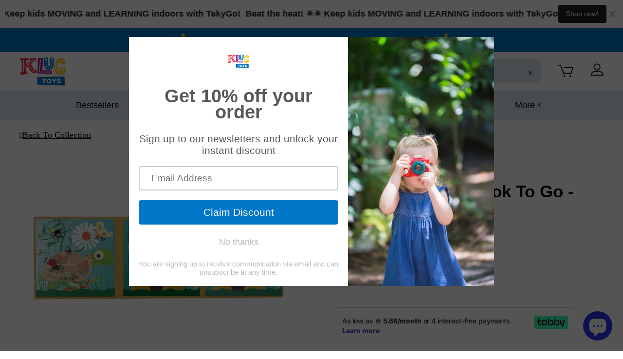

--- FILE ---
content_type: text/css
request_url: https://klugtoys.com/cdn/shop/t/21/assets/custom.css?v=160363402990474579861677757437
body_size: 7147
content:
#your-shopping-cart .main-content{max-width:1260px;margin:0 auto;padding:0 15px}@media screen and (min-width: 481px){#your-shopping-cart .main-content{padding:0 30px}}.product-tab-description ul{list-style:disc outside;margin-left:20px}.kt-button{display:inline-block;height:50px;font-size:18px;font-weight:500;font-family:ubuntu;color:#fff;background-color:#a8198d;padding:11px 45px;border-radius:6px;line-height:28px;transition:all linear .3s}.kt-button:hover{color:#fff;background-color:var(--color-primary);border-radius:20px!important;box-shadow:0 0 20px #0003}span.sec{color:var(--color-2)}img{max-width:100%}::placeholder{color:#0000007f!important}@media screen and (max-width: 768px){body,input,textarea,button,select{font-size:14px;line-height:24px}p{margin-bottom:10px}h1,.h1{font-size:30px;line-height:40px;margin-bottom:10px}h2,.h2{font-size:25px;line-height:35px;margin-bottom:10px}h6,.h6{font-size:18px;line-height:28px}.kt-button{font-size:16px;line-height:27px}}.klug-announcement-bar{background-color:var(--color-primary);color:var(--color-1);padding:10px 0}.klug-announcement-bar .wrapper{display:flex;justify-content:center;align-items:center;gap:20px;text-align:center}.klug-announcement-bar img{max-height:30px}.klug-announcement-bar-img-rev{transform:rotateY(180deg)}.cart-toggle{position:relative}.klug-announcement-bar .social-icons li a{color:#fff}.klug-announcement-bar .social-icons{position:absolute;top:13px;right:30px}.klug-cart-container{display:inline-block;vertical-align:middle;max-height:26px;margin-left:30px}.site-nav a{z-index:1;position:relative;text-transform:capitalize}.supports-fontface .icon:before{transition:all linear .3s}.site-nav a:hover .icon:before{display:inline-block;transform:rotateX(180deg)}.site-nav a:hover,.site-nav a:hover .icon-arrow-down{color:var(--color-1)}.site-nav a:before{border-radius:6px;content:"";display:block;position:absolute;width:calc(100% - 10px);height:calc(100% - 20px);left:0;top:0;margin:10px 5px;background:var(--color-primary);z-index:-1;opacity:0;transition:all linear .3s}.site-nav a:hover:before{opacity:1}.site-nav--dropdown{border-top:5px solid var(--color-primary);box-shadow:0 0 20px #0000001a;border-radius:0 0 6px 6px;padding-top:15px;padding-bottom:15px}.site-nav--dropdown a{color:#000;text-transform:none;padding:5px 20px!important;text-align:left;font-size:16px;text-transform:capitalize}.site-nav--dropdown a:hover{color:var(--color-primary)}.site-nav--dropdown a:before{content:unset}.site-nav--dropdown-grandchild{position:unset!important;padding:0 15px;box-shadow:none!important;height:0px;transition:all linear .2s}.site-nav--has-dropdown-grandchild:hover .site-nav--dropdown-grandchild,.site-nav--has-dropdown-grandchild.nav-hover .site-nav--dropdown-grandchild{height:auto}.site-nav--dropdown-grandchild a{font-size:14px}.site-nav--dropdown a:hover .icon-arrow-down{color:var(--color-primary)}.site-nav button{font-weight:500;font-family:Ubuntu,sans-serif;text-transform:capitalize}.site-header{padding:0!important}.header-section{top:0;background:#fff;z-index:11}.klug-announcement-bar .wrapper:after{content:unset!important}.search-bar input[type=search]{height:50px;border:0 none;background-color:#dde9f1}.mobile-nav,.mobile-nav li{text-transform:capitalize}.mobile-nav--dropdown>li,.mobile-nav--dropdown-grandchild>li{border:0px}.mobile-nav{font-size:16px;font-weight:500}.mobile-nav a{padding:10px 15px}.mobile-nav--button{padding:12px;17px}.mobile-nav--dropdown a.mobile-nav--link{padding-left:30px}.mobile-nav--dropdown-grandchild a{padding-left:45px!important}.site-header.site-header--hidden{display:unset!important}.close-btn-header{text-align:right;padding-right:15px;padding-bottom:15px;display:none}.close-btn-header button{font-size:18px;font-weight:500}@media screen and (min-width: 769px){.header-sticky .nav-bar{position:fixed;top:0;bottom:unset;z-index:11}}@media screen and (max-width: 1050px){.site-nav a,.site-nav button{padding:15px}}@media screen and (max-width: 880px){.site-nav a,.site-nav button{padding:15px 10px}}@media screen and (max-width: 768px){.close-btn-header{display:block}.header-sticky header>.wrapper{position:fixed;top:0;z-index:11;background-color:#fff}.nav-bar{background-color:#fff}.site-header .grid--full{display:table;table-layout:fixed;width:100%}.site-header .large--one-third{width:33.33%;float:none;display:table-cell;vertical-align:middle}.site-header .large--two-third{width:66.66%;float:none;display:table-cell;vertical-align:middle}.header-logo .lazyload__image-wrapper{margin:0;max-width:65px!important}.site-header svg{height:18px}.cart-count{font-size:10px;min-width:16px;height:16px;line-height:16px}.klug-cart-container,.site-header--meta-links{margin-left:20px}.mobileNavBar-link{display:unset}}@media screen and (max-width: 768px){.klug-announcement-bar .social-icons{display:none}}.site-footer{border-top:5px solid var(--color-primary)}.footer-logo{margin-bottom:20px;max-height:50px}.site-footer h7,.site-footer .h7{font-size:20px;line-height:30px;margin-bottom:20px}.site-footer li{margin-bottom:15px}.site-footer li a{text-transform:capitalize}.footer-newsletter{padding:13px 20px;background:#fff;border-radius:6px;font-size:14px}.site-footer .input-group-btn{padding-left:5px}.site-footer .btn-secondary{background-color:var(--color-2);color:var(--color-1);padding:13px 25px;transition:all linear .3s;font-weight:500;text-transform:capitalize;border-radius:6px!important}.site-footer .btn-secondary:hover{background-color:var(--color-primary);border-radius:20px!important;box-shadow:0 0 20px #0003}.site-footer a:hover{color:var(--color-primary)}.footer-bottom{background-color:var(--color-primary);color:var(--color-1);padding:11px 0;text-align:center}.footer-bottom a{color:var(--color-1);font-weight:500;font-family:Ubuntu,sans-serif}@media screen and (max-width: 768px){.site-footer .two-twelfths{width:28%;margin-bottom:30px}.site-footer .one-third:first-child{width:100%;margin-bottom:30px}.site-footer .one-third:last-child{width:44%;margin-bottom:30px}.site-footer h7,.site-footer .h7{font-size:18px;line-height:28px;margin-bottom:15px}.site-footer li{margin-bottom:10px}}@media screen and (max-width: 480px){.site-footer .two-twelfths,.site-footer .one-third:last-child,.site-footer .one-third:first-child{width:100%}}.hbs-container{margin-top:5px}.hbs-slide{position:relative;cursor:grab}.hbs-slide img{width:100%}.hbs-container .slick-prev{left:15px}.hbs-container .slick-next{right:15px}.hbs-slide .wrapper{position:absolute;width:100%;top:50%;left:50%;transform:translate(-50%,-50%)}.hbs-slide h2{font-size:50px;line-height:60px}.hbs-slide.white h2,.hbs-slide.white p{color:#fff}.hmb-container{background-color:#dde9f1;background-repeat:no-repeat;background-position:top center;padding-top:120px;padding-bottom:0;margin-top:5px}.hmb-inner,.hc-inner{display:flex;align-items:center;flex-wrap:wrap;margin-bottom:40px;gap:40px}.hc-inner{margin-bottom:0}.hmb-image,.hc-image{width:calc(50% - 20px);text-align:center}.hmb-image img,.hc-image img{max-width:100%}.hmb-content,.hc-content{width:calc(50% - 20px)}.hmb-bt-image{width:100%;margin-bottom:-10px;max-height:160px}.hmb-content p{max-width:370px}.hmb-content h1{color:#000}.hmb-content h1 span{color:var(--color-primary)}.hc-container{padding-top:90px;padding-bottom:90px;background-color:#eedfeb}.hc-content-inner{background-color:#fff;margin-top:30px;padding:30px;border-radius:8px;max-width:fit-content}.hc-content-inner h6{margin-bottom:20px}.hc-inner-box{display:flex;align-items:flex-start;gap:10px}.hc-image h2{display:none}.ws-container{margin-top:90px;margin-bottom:90px}.ws-container h2{text-align:center}.ws-inner{display:flex;justify-content:center;margin-top:30px;padding:30px;background:#dde9f1;border-radius:8px;gap:30px}.ws-inner-box{width:calc((100% - 90px)/4);transition:all linear .3s;padding:25px;border-radius:8px;position:relative;overflow:hidden;z-index:1}.ws-inner-box a{display:inline-block}.ws-inner-box:after{z-index:-1}.ws-inner-box:hover{background-color:var(--color-primary)}.ws-inner-box:hover h6{color:var(--color-1)}.ws-inner-box h6{margin-bottom:0;font-weight:500;margin-top:15px;transition:all linear .3s;color:#000}.ws-inner-box img{max-height:120px}.ws-inner .ws-inner-box:nth-child(1):after{content:url(/cdn/shop/files/Frame1.png?v=1664795846);display:block;position:absolute;top:0;left:-100%;transition:all linear .3s}.ws-inner .ws-inner-box:nth-child(1):hover:after{left:0}.ws-inner .ws-inner-box:nth-child(2):after{content:url(/cdn/shop/files/Frame3.png?v=1664795846);display:block;position:absolute;top:-100%;left:0;transition:all linear .3s}.ws-inner .ws-inner-box:nth-child(2):hover:after{top:0}.ws-inner .ws-inner-box:nth-child(3):after{content:url(/cdn/shop/files/Frame2.png?v=1664795846);display:block;position:absolute;top:-100%;right:-100%;transition:all linear .3s}.ws-inner .ws-inner-box:nth-child(3):hover:after{top:0;right:0}.ws-inner .ws-inner-box:nth-child(4):after{content:url(/cdn/shop/files/Frame4.png?v=1664795846);display:block;position:absolute;top:-100%;right:0;transition:all linear .3s}.ws-inner .ws-inner-box:nth-child(4):hover:after{top:0}@media screen and (max-width: 1300px){.hbs-slide .wrapper{padding:0 55px}}@media screen and (max-width: 820px){.ws-inner{padding:0;flex-wrap:wrap;background:#fff;gap:10px}.ws-inner-box{width:calc(50% - 10px);background-color:#dde9f1}.ws-inner .ws-inner-box:nth-child(1):after,.ws-inner .ws-inner-box:nth-child(2):after{top:0;left:0;filter:invert(76%) sepia(5%) saturate(3841%) hue-rotate(175deg) brightness(91%) contrast(90%);transform:scale(.7);transform-origin:top left}.ws-inner .ws-inner-box:nth-child(4):after,.ws-inner .ws-inner-box:nth-child(3):after{right:0;top:0;filter:invert(76%) sepia(5%) saturate(3841%) hue-rotate(175deg) brightness(91%) contrast(90%);transform:scale(.7);transform-origin:top right}}@media screen and (max-width: 768px){.hbs-slide h2{font-size:25px;line-height:35px}}@media screen and (max-width: 767px){.hmb-image,.hmb-content{width:100%;text-align:center}.hc-image,.hc-content{width:100%}.hmb-inner,.hc-inner{gap:20px}.hmb-content p{margin-left:auto;margin-right:auto}.hmb-container{padding-top:60px}.hmb-inner{margin-bottom:20px}.hc-container{padding-top:40px;padding-bottom:40px}.hc-image h2{display:block}.hc-content h2{display:none}.hc-content-inner{padding:15px;margin-top:0}.hc-inner-box{margin-bottom:20px}.hc-content-inner a{display:block;text-align:center}.ws-container{margin-top:40px;margin-bottom:40px}.ws-inner-box{padding:15px}.ws-inner-box img{max-height:80px}}.sbc-container{padding:90px 0;background-color:#dde9f1}.sbc-container h2{text-align:center}.sbc-container h2 span{color:var(--color-primary)}.sbc-inner{margin-top:30px;display:flex;flex-wrap:wrap;gap:21px}.sbc-inner-box{padding:30px 20px;border-radius:8px;position:relative;overflow:hidden;z-index:1;background-size:cover;background-repeat:no-repeat}.sbc-inner-box .sbc-main-img{max-height:165px;transition:all linear .5s}.sbc-inner-box h6{color:#fff;margin-bottom:0;transition:all linear .5s;font-weight:500;margin-top:20px}.sbc-inner-box:hover .sbc-main-img{max-height:135px}.sbc-inner-box:hover h6{margin-top:0;font-size:20px}.sbc-inner-box:hover a{margin-top:15px}.sbc-inner-box:nth-child(1),.sbc-inner-box:nth-child(2),.sbc-inner-box:nth-child(5),.sbc-inner-box:nth-child(6){width:calc(28% - 14px)}.sbc-inner-box:nth-child(3),.sbc-inner-box:nth-child(4){width:calc(44% - 14px)}.sbc-inner-box:nth-child(1){background-color:var(--color-primary);background-image:url(/cdn/shop/files/sbc1.png?v=1664864058)}.sbc-inner-box:nth-child(2){background-color:#f22536;background-image:url(/cdn/shop/files/sbc2.png?v=1664864058)}.sbc-inner-box:nth-child(3){background-color:#a8198d;background-image:url(/cdn/shop/files/sbc3.png?v=1664864058)}.sbc-inner-box:nth-child(4){background-color:#fec70a;background-image:url(/cdn/shop/files/sbc4.png?v=1664864058)}.sbc-inner-box:nth-child(5){background-color:#f22536;background-image:url(/cdn/shop/files/sbc5.png?v=1664864058)}.sbc-inner-box:nth-child(6){background-color:var(--color-primary);background-image:url(/cdn/shop/files/sbc6.png?v=1664864058)}img.sbc-sec-image{position:absolute;z-index:-1;transition:all linear .5s}.sbc-inner-box:nth-child(1) .sbc-sec-image{bottom:20px;right:-90px}.sbc-inner-box:hover:nth-child(1) .sbc-sec-image{right:20px}.sbc-inner-box:nth-child(2) .sbc-sec-image{bottom:-100px;right:-100px}.sbc-inner-box:hover:nth-child(2) .sbc-sec-image{right:20px;bottom:20px}.sbc-inner-box:nth-child(3) .sbc-sec-image{bottom:20px;right:-220px}.sbc-inner-box:hover:nth-child(3) .sbc-sec-image{right:20px}.sbc-inner-box:nth-child(4) .sbc-sec-image{bottom:20px;right:-130px}.sbc-inner-box:hover:nth-child(4) .sbc-sec-image{right:20px}.sbc-inner-box:nth-child(5) .sbc-sec-image{top:-100px;left:20px;z-index:1}.sbc-inner-box:hover:nth-child(5) .sbc-sec-image{top:calc(100% - 200px)}.sbc-inner-box:nth-child(6) .sbc-sec-image{bottom:100%;right:100%}.sbc-inner-box:hover:nth-child(6) .sbc-sec-image{right:20px;bottom:20px}.sbc-inner-box a{color:#fff;font-size:18px;font-weight:500;font-family:Ubuntu;padding:11px 40px;height:50px;display:inline-block;border-radius:6px;border:1px solid #fff;line-height:24px;margin-top:30px;transition:all linear .3s;position:absolute}.sbc-inner-box a:hover{background-color:#000;border-radius:20px;border:1px solid #000}@media screen and (max-width: 1200px){.sbc-inner-box a{position:unset;margin-top:15px}.sbc-inner-box .sbc-main-img{max-height:135px}.sbc-inner-box h6{margin-top:0;font-size:20px}}@media screen and (max-width: 900px){.sbc-inner-box:nth-child(1),.sbc-inner-box:nth-child(2),.sbc-inner-box:nth-child(5),.sbc-inner-box:nth-child(6){width:calc(50% - 11px)}.sbc-inner-box:nth-child(3),.sbc-inner-box:nth-child(4){width:100%}.sbc-inner-box:nth-child(1) .sbc-sec-image{bottom:20px;right:20px}.sbc-inner-box:nth-child(2) .sbc-sec-image{bottom:20px;right:20px}.sbc-inner-box:nth-child(3) .sbc-sec-image{bottom:20px;right:20px;max-width:160px}.sbc-inner-box:nth-child(4) .sbc-sec-image{bottom:20px;right:20px}.sbc-inner-box:nth-child(5) .sbc-sec-image{top:calc(100% - 200px);left:20px;z-index:1}.sbc-inner-box:nth-child(6) .sbc-sec-image{right:20px;bottom:20px}}@media screen and (max-width: 767px){.sbc-inner-box:nth-child(1),.sbc-inner-box:nth-child(2),.sbc-inner-box:nth-child(5),.sbc-inner-box:nth-child(6){width:100%}.sbc-container{padding:40px 0}}.sba-container{margin:90px 0}.sba-container h2{margin-bottom:30px;text-align:center}.sba-container h2 span{color:#a8198d}.sba-navigation-container{max-width:620px;height:36px;margin:20px auto 30px;display:flex;justify-content:space-between;align-items:center;background-image:url(/cdn/shop/files/range_slider.png?v=1665732047);background-size:contain;background-repeat:no-repeat;padding:0 5px}.age-range-slider{padding:0;width:100%;-webkit-appearance:none;margin:0}.age-range-slider::-webkit-slider-thumb{-webkit-appearance:none;appearance:none;width:25px;height:25px;border-radius:50%;background:#fff;cursor:pointer;box-shadow:0 0 20px #0000001a}.age-range-slider::-moz-range-thumb{-webkit-appearance:none;appearance:none;width:25px;height:25px;border-radius:50%;background:#fff;cursor:pointer;box-shadow:0 0 20px #0000001a}.sba-main-img{opacity:0;width:0;margin:0 auto 30px}.sba-main-img.active{opacity:1;width:auto}.sba-inner{text-align:center}.sba-navigation-title{max-width:620px;margin:auto;display:flex;justify-content:space-between;height:36px}.sba-navigation-title li div.sba-nav-title{height:36px;padding:3px 20px;border-radius:6px;font-size:20px;line-height:30px;color:#fff;font-family:Ubuntu;font-weight:500;opacity:0;transition:all linear .3s;position:absolute;width:max-content;z-index:1}.sba-navigation-title li:nth-child(1) div.sba-nav-title{left:0;background-color:#fec70a}.sba-navigation-title li:nth-child(2) div.sba-nav-title{left:0;background-color:#a8198d}.sba-navigation-title li:nth-child(3) div.sba-nav-title{right:50%;transform:translate(50%);background-color:#f22536}.sba-navigation-title li:nth-child(4) div.sba-nav-title{right:50%;transform:translate(50%);background-color:#0074c9}.sba-navigation-title li:nth-child(5) div.sba-nav-title.sba-nav-title{right:0;background-color:#a8198d}.sba-navigation-title li:nth-child(6) div.sba-nav-title{right:0;background-color:#fec70a}.sba-navigation-title li{position:relative}.sba-navigation-title li.active div.sba-nav-title{opacity:1}.sba-navigation-title li div.sba-nav-title-before:after{display:block;content:"";width:0;height:0;border-left:6px solid transparent;border-right:6px solid transparent;border-top:26px solid #0000;position:absolute;bottom:-18px;z-index:0;opacity:0;transition:all linear .4s}.sba-navigation-title li.active div.sba-nav-title-before:after{opacity:1}.sba-nav-title-before{position:relative}.sba-navigation-title li:nth-child(1).active div.sba-nav-title-before:after{right:calc(100% - 4px)}.sba-navigation-title li:nth-child(2).active div.sba-nav-title-before:after{right:calc(100% + 2px)}.sba-navigation-title li:nth-child(3).active div.sba-nav-title-before:after{right:calc(50% - 8px)}.sba-navigation-title li:nth-child(4).active div.sba-nav-title-before:after{right:calc(50% - 2px)}.sba-navigation-title li:nth-child(5).active div.sba-nav-title-before:after{left:calc(100% + -0px)}.sba-navigation-title li:nth-child(6).active div.sba-nav-title-before:after{left:calc(100% - 6px)}.sba-navigation-title li:nth-child(1).active div.sba-nav-title-before:after,.sba-navigation-title li:nth-child(6).active div.sba-nav-title-before:after{border-top-color:#fec70a}.sba-navigation-title li:nth-child(2).active div.sba-nav-title-before.sba-nav-title-before:after,.sba-navigation-title li:nth-child(5).active div.sba-nav-title-before:after{border-top-color:#a8198d}.sba-navigation-title li:nth-child(3).active div.sba-nav-title-before:after{border-top-color:#f22536}.sba-navigation-title li:nth-child(4).active div.sba-nav-title-before:after{border-top-color:#0074c9}@media screen and (max-width: 767px){.sba-navigation-container{height:22px}.sba-container{margin:40px 0}}.hps-container{margin:90px 0}.hps-container h2{text-align:center;margin-bottom:40px}.hps-container h2 span{color:var(--color-primary)}ul.hps-navigation-title{display:flex;justify-content:center;align-items:center;flex-wrap:wrap;gap:20px;margin-bottom:40px}ul.hps-navigation-title li{font-size:25px;border-radius:6px;line-height:35px;font-weight:700;font-family:Ubuntu;color:var(--color-primary);padding:10px 50px;border:2px solid var(--color-primary);margin-bottom:0;transition:all linear .3s;cursor:pointer}ul.hps-navigation-title li.active,ul.hps-navigation-title li:hover{color:#fff;background-color:var(--color-primary)}.hps-product-container{display:none;flex-wrap:wrap;gap:15px;row-gap:50px}.hps-product-container.active{display:flex}.klug-product-card{width:calc((100% - 45px)/4);border-radius:8px;box-shadow:0 0 15px #00000014;background:#dde9f1;overflow:hidden;transition:all linear .3s}.klug-product-card-img{text-align:center;background-color:#fff;height:250px;display:flex;align-items:center;justify-content:center;overflow:hidden}.klug-product-card-img img{max-height:250px;transition:all linear .5s}.klug-product-card:hover .klug-product-card-img img{transform:scale(1.2)}.klud-product-content .jdgm-widget{margin-bottom:5px}.klug-product-card:hover .jdgm-widget .jdgm-prev-badge__text{color:#fff}.klud-product-content{padding:20px}.klud-product-content form{margin:0}.klud-product-content h7{font-size:20px;line-height:30px;margin-bottom:10px;min-height:54px;height:60px;overflow:hidden}.klud-product-content h7 a{color:#000!important}.product-item--price{margin-bottom:10px}.klug-product-price{display:flex;flex-direction:row-reverse;justify-content:flex-end;gap:10px;align-items:center}.product-item--price span{font-family:Ubuntu;color:#0074c9;font-weight:700;font-size:25px!important;line-height:35px;text-transform:uppercase}.product-item--price small{font-size:100%}.klug-sales-prices{font-size:18px!important;line-height:28px;opacity:.5;font-weight:500}.klug-product-card input[type=submit]:disabled{background-color:#000!important;color:#fff!important}.klug-product-card input[type=submit]{height:50px;border-radius:6px;background:#a8198d;width:100%;text-transform:capitalize;font-size:18px;font-weight:500;transition:all linear .3s}.klug-product-card input[type=submit]:hover{background:#000;border-radius:20px}.klug-product-card:hover{background-color:#0074c9}.klug-product-card:hover a,.klug-product-card:hover .klug-sales-prices,.klug-product-card:hover .product-item--price span,.klug-product-card:hover .klug-sales-prices s{color:#fff!important}.block_btn{color:#fff;background-color:#000}@media screen and (max-width: 900px){.hps-product-container{gap:10px}.klug-product-card{width:calc((100% - 10px)/2)}}@media screen and (max-width: 767px){.hps-container{margin:40px 0}ul.hps-navigation-title li{font-size:16px;line-height:26px;padding:10px 30px}.hps-container h2,ul.hps-navigation-title{margin-bottom:20px}.klud-product-content h7{font-size:14px;line-height:24px;min-height:40px;margin-bottom:5px;height:45px}.klug-sales-prices{font-size:12px!important;line-height:28px}.product-item--price span{font-size:14px!important;line-height:28px}.klud-product-content{padding:15px 10px}.klug-product-card-img{height:160px}.klug-product-card-img img{max-height:160px}.klug-product-card input[type=submit]{height:40px;font-size:16px}}#shopify-section-e180c48b-7b15-465a-b1d7-790e303113b3 .h2{margin-top:90px;text-align:center}#shopify-section-e180c48b-7b15-465a-b1d7-790e303113b3 .h2 span{color:var(--color-primary)}#insta-feed{margin-bottom:90px!important;padding:0 30px!important;max-width:1260px}#insta-feed img,.instafeed-shopify img{box-shadow:0 0 15px #0000000f}#insta-feed .slider-arrow,.instafeed-shopify .slider-arrow{color:#fff!important;background:#f22536!important;opacity:1!important;z-index:1!important}#insta-feed .slider-arrow{left:15px!important}#insta-feed .slider-arrow:last-child{right:15px!important;left:unset!important}#insta-feed .slider-arrow:hover,.instafeed-shopify .slider-arrow:hover{color:#fff;background:var(--color-primary)!important;opacity:1}#insta-feed .instafeed-overlay:before{z-index:1!important}@media screen and (max-width: 767px){#insta-feed{margin-bottom:40px!important;padding:0 15px!important}#shopify-section-e180c48b-7b15-465a-b1d7-790e303113b3 .h2{margin-top:40px}}.collection-title-container{background-position:center;background-size:cover;background-repeat:no-repeat;z-index:0;background-color:transparent;position:relative;padding:40px 0 20px;margin-top:5px;margin-bottom:50px}.collection-title-container.col-plantoy{background-size:contain}.collection-title-container:before{content:"";display:block;position:absolute;width:100%;height:100%;background:#000000a6;z-index:-1;top:0}.collection-title-container h1{font-size:40px;line-height:50px;color:#fff!important;margin-bottom:20px}.collection-title-container p{color:#fff}.breadcrumb{margin-bottom:10px;margin-top:0;font-size:16px;color:#fff;height:auto;border:0px}.breadcrumb a,.breadcrumb span{display:inline-block;padding:0;margin-right:0;overflow:hidden}.breadcrumb .divider{padding:0 5px;color:#fff}.collection-points-container p{width:max-content;margin:0 auto 15px}.collection-title-container .wrapper{display:flex;gap:60px;align-items:center;justify-content:space-between}.collection-title-container .wrapper:after{content:unset!important}.collection-points-container{text-align:center}#gf-products{margin:0!important}#gf_pagination_wrap{padding-top:50px!important;margin-bottom:0!important}#gf_pagination_wrap button{display:inline-block;height:50px;font-size:18px;font-weight:500;font-family:ubuntu;color:#fff;background-color:#a8198d;padding:11px 45px;border-radius:6px;line-height:28px;transition:all linear .3s;text-transform:capitalize}#gf_pagination_wrap button:hover{color:#fff;background-color:var(--color-primary)!important;border-radius:20px!important;box-shadow:0 0 20px #0003}.gf-actions{margin-top:90px;margin-bottom:30px}.gf-filter-trigger .gf-refine-toggle-mobile span{height:50px;padding:11px 30px;border-radius:8px;background:var(--color-primary);color:#fff;font-size:18px;line-height:28px;font-weight:500}.gf-filter-trigger .gf-refine-toggle-mobile{border:0px!important}.limit-by{display:none!important}.sort-by-toggle{height:50px!important;background:#dde9f1!important;border-radius:8px!important;padding:11px 45px 11px 30px!important;line-height:28px!important;font-weight:500;font-family:ubuntu;width:200px!important}.sort-by:before{z-index:2!important;right:20px!important}.globo-dropdown-custom__options{min-width:200px!important;border-top:5px solid var(--color-primary);font-weight:500;font-family:ubuntu}.globo-dropdown-custom__options span{font-size:16px!important}.globo-selected-items-wrapper,.gf-filter-footer{display:none!important}.offcanvas-open{height:auto!important}body>#gf-tree .gf-filter-header{padding:30px 30px 15px;border:0px}body>#gf-tree .gf-filter-header>div.gf-filter-heading{font-size:30px;line-height:40px;text-transform:none}body>#gf-tree .gf-option-block{padding:15px 31px!important;border-bottom:0px solid #e3e3e3}.gf-block-content{margin-top:13px;padding:0!important}.gf-option-block ul li a{padding:7px 0}.gf-scroll.gf-block-scroll::-webkit-scrollbar-thumb,body>#gf-tree .globo-selected-items-wrapper::-webkit-scrollbar-thumb,body>#gf-tree .gf-filter-contents::-webkit-scrollbar-thumb{background:var(--color-primary)}.gf-range-inputs input[type=text]{height:50px;background:#dde9f1;border-radius:8px;font-size:16px;font-weight:500;padding:10px;border:0px}#gf-tree .noUi-handle{right:-12px;top:-2px;border:2px solid var(--color-primary);background:var(--color-primary);height:12px;width:12px}#gf-tree .noUi-handle.noUi-handle-lower{right:0}#gf-tree .noUi-connect{background:var(--color-primary)}#gf-tree .noUi-pips-horizontal{color:#000;text-transform:uppercase}.collection-title-inner .rte--header{color:#fff}@media screen and (max-width: 767px){.collection-title-container{padding:60px 0;margin-top:0}.collection-title-container .wrapper{flex-direction:column;text-align:center;gap:40px}.collection-title-inner .rte--header{display:none}.collection-title-container h1{font-size:30px;margin-bottom:0;line-height:40px}.collection-points{display:flex;flex-wrap:wrap;gap:10px}.collection-points-container{text-align:center;display:flex;width:calc(50% - 5px);align-items:center}.collection-points-container p{width:max-content;margin:0 0 0 10px;font-size:12px}.collection-points-container img{max-width:30px}.gf-actions{margin-top:40px;margin-bottom:20px}.gf-filter-trigger .gf-refine-toggle-mobile span{font-size:16px;justify-content:center}label[for]{font-size:16px!important}.gf-filter-selection .sort-by{border:0px}body>#gf-tree .gf-filter-header>div.gf-filter-heading{font-size:20px;line-height:30px}.gf-block-title h3{font-size:16px!important}.gf-option-block ul li a,.gf-range-inputs input[type=text]{font-size:14px!important}#gf_pagination_wrap{padding-top:20px!important}#gf_pagination_wrap button{height:40px;padding:4px 45px}}.ts-container{margin:90px 0}.ts-container h2{text-align:center;margin-bottom:30px}.ts-container h2 span{color:var(--color-primary)}.ts-inner{padding:0 40px}.ts-slide{padding:50px;background-color:#dde9f1;border-radius:10px;margin:0 10px;background-image:url(/cdn/shop/files/Frame_9223.png?v=1665125994);background-size:cover}.ts-slide-inner{display:flex;gap:50px;align-items:center}.ts-slide-inner h7{font-size:20px;line-height:30px;margin-bottom:5px}.ts-slide-inner p{margin-bottom:0}.ts-slide-inner img{max-width:30%}.ts-slide-rating{margin-bottom:20px;line-height:15px;color:#fec70a;font-size:22px}.slick-prev:before{content:url(/cdn/shop/files/prev_30x.png?v=1665576799)}.slick-next:before{content:url(/cdn/shop/files/next_30x.png?v=16655767992)}.slick-prev:before,.slick-next:before{height:30px;opacity:1;width:30px;border-radius:50px;display:block;background-color:#fff}.slick-prev:hover:before,.slick-next:hover:before{color:var(--color-primary);opacity:1;filter:invert(0%) sepia(96%) saturate(1423%) hue-rotate(183deg) brightness(97%) contrast(103%)}.slick-prev,.slick-next{height:30px;width:30px}.slick-prev{left:0;z-index:1}.slick-next{right:0}@media screen and (max-width: 767px){.ts-container{margin:40px 0}.ts-slide{padding:20px 15px;margin:0 5px}.ts-slide-inner{gap:15px;flex-direction:column}.ts-slide-inner img{max-width:100%}.ts-inner{padding:0 30px}.ts-slide-inner h7{font-size:18px;line-height:28px}}.product-back-btn{margin-top:15px;margin-bottom:25px;font-size:18px;font-weight:500;font-family:Ubuntu;display:flex;align-items:center;gap:10px;cursor:pointer}.product-back-btn span{font-size:10px;line-height:0}.product-back-btn div{text-decoration:underline}.product-main-img{box-shadow:0 0 18px #0000000d;border-radius:8px}.product-photo-container{margin-bottom:20px}.product-photo-thumbs{padding-left:30px}.product-photo-thumbs li{margin-bottom:0;margin-left:4px;margin-right:4px;box-shadow:0 0 5px #0000001f;border-radius:2px}.product-photo-thumbs .slick-track{display:flex;margin-bottom:3px}.product-photo-thumbs.slick-initialized .slick-slide{display:flex;height:auto;align-items:center;max-height:90px;overflow:hidden}.product-photo-thumbs .slick-prev{left:20px;z-index:1}.product-photo-thumbs .slick-next{right:-15px}.product-detail-box .breadcrumb{margin-bottom:15px;color:#000}.product-detail-box .breadcrumb .divider{color:#000}.product-detail-box .breadcrumb svg path{fill:#000}.product-detail-box h1{font-size:35px;line-height:45px;margin-bottom:15px}.product-detail-box .jdgm-widget{margin-bottom:15px}#productPrice-product-template{color:#0074c9;font-size:30px;font-weight:700;line-height:40px}#productPrice-product-template s{color:#3a3a3a;opacity:.5;margin-left:5px}.discount-per{margin-left:5px;font-weight:500;font-size:18px;line-height:28px;color:#f22536;font-family:Ubuntu}.product-meta{margin-bottom:15px}.product-desc a{color:#000;font-weight:500;font-family:Ubuntu}.product-desc p{margin-bottom:0}.product-desc{margin-bottom:15px}.btn.btn--secondary-accent.btn--full{height:50px;min-height:auto;border-radius:6px;transition:all linear .3s;text-transform:capitalize}.btn.btn--secondary-accent.btn--full:hover{color:#fff;background-color:var(--color-primary);border-radius:20px;box-shadow:0 0 20px #0003}.qty-and-atc{display:flex;gap:10px}.addToCartForm--payment-button .js-qty{margin-bottom:2px;border:2px solid #0074C9;border-radius:6px;overflow:hidden;height:50px;background-color:#0074c9}.js-qty{max-width:180px}.js-qty input[type=text]{padding:0 60px;border:0px;background-color:#fff}.js--qty-adjuster{width:60px;color:#fff;background-color:#0074c9;line-height:30px}.js--qty-adjuster:hover{background-color:#7ab4de}.js--minus,.ajaxifyCart--minus{left:0;border-right:2px solid #0074C9}.js--add,.ajaxifyCart--add{right:0;border-left:2px solid #0074C9}.shopify-payment-button .shopify-payment-button__button--unbranded{height:50px;min-height:auto!important;border-radius:6px;transition:all linear .3s;background-color:#a8198d;text-transform:capitalize}.shopify-payment-button .shopify-payment-button__button--unbranded:hover{color:#fff;background-color:var(--color-primary);border-radius:20px;box-shadow:0 0 20px #0003}.shopify-payment-button .shopify-payment-button__more-options{display:none!important}.product-detail-meta-container{display:flex;gap:40px;flex-wrap:wrap;margin-bottom:15px;color:#3a3a3a}.product-detail-meta-container.two{font-size:18px;color:#000}.product-detail-meta-container.two .product-detail-meta{cursor:pointer}.product-detail-meta{display:flex;gap:10px;align-items:center}.product-detail-meta img{max-height:25px}.pws-inner{display:flex;gap:30px;flex-wrap:wrap}.pws-inner-box{padding:10px;border-radius:6px;background-color:#dde9f1;position:relative;overflow:hidden;width:calc((100% - 90px)/4);z-index:0}.pws-inner-box:after{z-index:-1}.pws-inner-box img{max-height:50px}.pws-inner-box h6{font-size:14px;line-height:24px;font-family:Open Sans,sans-serif;font-weight:400;margin-bottom:0;color:#000}.pws-inner-box a{display:inline-block}.pws-inner .pws-inner-box:nth-child(1):after,.pws-inner .pws-inner-box:nth-child(2):after{top:0;left:0;filter:invert(76%) sepia(5%) saturate(3841%) hue-rotate(175deg) brightness(91%) contrast(90%);transform:scale(.5);transform-origin:top left}.pws-inner .pws-inner-box:nth-child(1):after{content:url(/cdn/shop/files/Frame1.png?v=1664795846);display:block;position:absolute}.pws-inner .pws-inner-box:nth-child(2):after{content:url(/cdn/shop/files/Frame3.png?v=1664795846);display:block;position:absolute}.pws-inner .pws-inner-box:nth-child(4):after,.pws-inner .pws-inner-box:nth-child(3):after{right:0;top:0;filter:invert(76%) sepia(5%) saturate(3841%) hue-rotate(175deg) brightness(91%) contrast(90%);transform:scale(.5);transform-origin:top right}.pws-inner .pws-inner-box:nth-child(3):after{content:url(/cdn/shop/files/Frame2.png?v=1664795846);display:block;position:absolute}.pws-inner .pws-inner-box:nth-child(4):after{content:url(/cdn/shop/files/Frame4.png?v=1664795846);display:block;position:absolute}.section-related-products{margin:0 0 90px}.section-related-products h2{margin-bottom:30px;text-align:center}.section-related-products h2 span{color:var(--color-primary)}.spr-icon.spr-icon-star-empty{opacity:1!important}.spr-badge-caption{font-size:14px}.klug-product-card:hover .spr-badge-caption{color:#fff}.spr-badge{margin-bottom:5px;display:block!important;display:none!important}.product-detail-box .spr-badge{margin-bottom:15px}.section-product-reviews h2{text-align:center;margin-bottom:30px}.section-product-reviews h2 span{color:#a8198d}.section-product-reviews{padding:90px 0}.spr-header{background:#0074c9;padding:60px 100px;border-radius:12px}.main-content #shopify-product-reviews .spr-header-title{color:#fff;font-weight:700;font-size:30px;line-height:40px;text-align:left;margin-bottom:10px}.spr-container{padding:0;border-color:transparent}.spr-summary{margin-bottom:0}.spr-summary-actions-togglereviews{color:#fff}.spr-summary-actions-newreview{float:right;color:#fff!important;font-family:Ubuntu;font-style:normal;font-weight:500;font-size:18px;line-height:28px;height:50px;border:1px solid #FFFFFF;border-radius:6px;padding:10px 44px;margin-top:-35px;transition:all linear .3s}.spr-summary-actions-newreview:hover{border-radius:20px;background-color:#000;border-color:#000}.spr-form{margin-top:20px;border:0px;padding:50px 100px;background:#dde9f1;border-radius:12px}.spr-form-title{font-weight:500;font-size:25px;line-height:35px;margin-bottom:20px}label[for]{font-size:16px;line-height:28px;margin-bottom:5px}.spr-form-contact:before{content:unset}.spr-form-contact{display:flex;gap:20px}.spr-form-contact-name,.spr-form-contact-email{width:50%}.spr-form-label+.spr-form-input{margin:0;background:#fff;border:1px solid #0074C9;border-radius:5px;height:50px}.spr-form-input.spr-starrating{background:transparent;border:0;height:30px}.spr-form-review-body .spr-form-input,.spr-form-input-textarea{height:100px}.spr-form-actions{text-align:left}.spr-button-primary{width:100%;max-width:350px;height:50px;background-color:#a8198d!important;border-radius:6px!important;text-transform:capitalize!important;margin-top:20px!important;transition:all linear .3s!important;float:none!important}.spr-button-primary:hover{background-color:var(--color-primary)!important;border-radius:20px!important;box-shadow:0 0 20px #0003}.spr-reviews{padding:0 100px}.spr-review-header{display:flex;flex-wrap:wrap}.spr-review-header-starratings{order:3;margin-bottom:10px}.spr-review-header-title{order:1;width:50%;margin-bottom:0;font-weight:500;font-size:20px;line-height:30px}.spr-review-header-byline{order:2;text-align:right;width:50%;font-style:normal;font-size:14px;line-height:24px;color:#000;opacity:.5;margin-bottom:0}.spr-review-content{margin-bottom:0}.spr-review-content-body{font-size:16px;line-height:28px}.spr-review-footer{display:none}.spr-review,.spr-pagination{border-top:2px solid var(--color-primary)}.product-tab-container{padding:90px 0}.product-tab-btn{margin-bottom:50px;display:flex;gap:10px}.product-tab-btn a{max-width:250px;width:100%;height:50px;border:2px solid var(--color-primary);display:flex;align-items:center;justify-content:center;border-radius:6px;font-weight:700;font-size:20px;line-height:30px;cursor:pointer;transition:all linear .3s}.product-tab-btn a:hover,.product-tab-btn a.active{color:#fff;background-color:var(--color-primary);border:2px solid var(--color-primary)}html{scroll-behavior:smooth}.product-faq-container{padding:90px 0;background-color:#dde9f1}.product-faq-container h2{margin-bottom:30px;text-align:center;color:var(--color-primary)}.faq-input-hidden{display:none!important}.faq-product-tab{width:100%;overflow:hidden;text-align:left;position:relative;margin-top:20px}.faq-product-tab-label{min-height:50px;width:100%;align-items:center;display:flex!important;padding:10px 20px;background:#0074c9;border-radius:6px;color:#fff;margin:0!important;justify-content:space-between;gap:10px}.faq-product-tab-label h5{margin-bottom:0;font-weight:500;font-size:18px;line-height:28px;color:#fff;text-align:left}.faq-product-tab-content{max-height:0;overflow:hidden;background:#fff;padding:0 20px;border-radius:0 0 6px 6px;box-shadow:0 0 15px #00000014;transition:all linear .3s}.faq-product-tab-content p{margin-bottom:0}.faq-product-tab-label .icon{transition:all linear .3s}input:checked+.faq-product-tab-label .icon{transform:rotate(180deg)}input:checked~.faq-product-tab-content{max-height:100vh;padding:20px}.faq-product-tabs{max-width:1000px;margin:auto}.spr-summary-caption{color:#fff}.ask-a-question-modal-container,.product-share-modal-container{z-index:999;display:none;position:fixed;left:0;top:0;width:100%;height:100%;overflow:auto;background-color:#000000bf}.ask-a-question-content,.product-share-content{margin:auto;position:relative;outline:0;max-width:540px;width:100%;top:50%;transform:translateY(-50%);padding:0 20px}.ask-a-question-modal,.product-share-modal{padding:30px;border-radius:12px;background-color:#fff}.ask-a-question-modal h6{margin-bottom:30px}.ask-a-question-modal-close,.product-share-modal-close{position:absolute;right:50px;top:40px;font-size:40px;font-weight:500;padding:8px;cursor:pointer}.ask-a-question-modal-close-overlay,.product-share-modal-close-overlay{width:100%;height:100%;position:absolute}span.ask-a-question-modal-close:before,span.ask-a-question-modal-close:after,span.product-share-modal-close:before,span.product-share-modal-close:after{content:"";height:2px!important;display:block!important;position:absolute!important;width:100%;border-radius:9px;left:0}span.ask-a-question-modal-close:before,span.product-share-modal-close:before{background:#000;-webkit-transform:rotate(45deg);-moz-transform:rotate(45deg);-o-transform:rotate(45deg);transform:rotate(45deg)}span.ask-a-question-modal-close:after,span.product-share-modal-close:after{background:#000;-webkit-transform:rotate(-45deg);-moz-transform:rotate(-45deg);-o-transform:rotate(-45deg);transform:rotate(-45deg)}.ask-a-question-modal-container form{margin-bottom:0}.field-simple input,.ask-a-question-modal-container textarea{height:50px;border:1px solid rgba(122,180,222,1);border-radius:6px;padding:13px 20px;font-size:14px;line-height:24px;color:#0000007f}.ask-a-question-modal-container textarea{height:auto}.ask-a-question-modal-container input[type=submit]{width:100%;background:#f22536;height:50px;border-radius:6px;text-transform:capitalize;font-size:14px;font-weight:500;transition:all linear .3s}.ask-a-question-modal-container input[type=submit]:hover{background:var(--color-primary);border-radius:20px!important;box-shadow:0 0 20px #0003}.aaq-info{font-weight:500;font-size:14px;line-height:24px;margin-bottom:20px;text-align:left;font-family:ubuntu}.social-share-container{display:flex;align-items:center;gap:20px;font-size:16px;font-weight:500;font-family:Ubuntu}.social-share-container .share-title{display:none!important}.social-sharing{padding-top:0}.share-facebook{color:#3b5998!important}.social-sharing a{background-color:#fff!important;margin-bottom:0!important}.share-twitter{color:#00aced!important}.share-pinterest{color:#cb2027!important}.social-sharing span{font-size:20px}.social-sharing .icon{padding:0}.product-share-modal h7{font-size:18px;line-height:38px;margin-bottom:10px}.product-share-modal input[type=text]{height:60px;border:1px solid rgba(122,180,222,1);border-radius:6px;padding:13px 100px 13px 20px;font-size:14px;line-height:24px;color:#0000007f}.product-share-modal button{position:absolute;top:14px;right:20px;width:60px;background:#a8198d;border-radius:6px;color:#fff;border:0;height:32px;font-weight:500;font-family:Ubuntu;transition:all linear .3s}.product-share-modal button:hover{background:var(--color-primary);border-radius:20px!important;box-shadow:0 0 20px #0003}.product-sticky-atc{display:none;width:100%;box-shadow:0 -4px 15px #00000012;position:fixed;bottom:0;z-index:15;left:0;background:#fff;padding:10px 0}.product-sticky-atc img{width:80px;height:80px;object-fit:cover;box-shadow:0 0 15px #0000000d;border-radius:2px}.btn.btn--secondary-accent[disabled]{background-color:#000!important;color:#fff!important;border-color:#000!important}.atc-product-details{display:flex;gap:20px;align-items:center}.atc-product-details h6{font-size:18px;margin-bottom:5px}.atc-product-details .spr-badge{margin-bottom:0}.product-sticky-atc .wrapper{display:flex;justify-content:space-between;align-items:center;gap:10px}.product-sticky-atc .wrapper:after{content:unset}.product-sticky-atc form,.product-sticky-atc .product-meta{margin-bottom:0}.product-sticky-atc .js-qty{min-width:180px}.product-sticky-atc button{padding:5px 38px!important;background-color:#a11887!important;border:0px!important;color:#fff!important}.product-sticky-atc button:hover{background-color:var(--color-primary)!important}.product-sticky-atc .product-meta{min-width:fit-content}.product-sticky-atc .btn.btn--secondary-accent.btn--full{min-width:180px;max-width:180px}.product-meta{display:flex;flex-wrap:wrap;align-items:center}.mob-show{display:none}.separate-tab{width:100%;height:50px;border:2px solid var(--color-primary);display:flex;align-items:center;justify-content:space-between;border-radius:6px;font-weight:700;font-size:20px;line-height:30px;cursor:pointer;transition:all linear .3s;padding:9px 20px;color:#fff;background:var(--color-primary);display:none}@media only screen and (max-width: 1400px){.product-sticky-atc #productPrice-product-template s,.product-sticky-atc .discount-per{display:none}}@media only screen and (max-width: 1200px){.atc-product-details h6{max-width:250px}}@media only screen and (min-width: 1025px){.product-detail-box{padding-left:60px}}@media only screen and (max-width: 1024px){.pws-inner{gap:15px}.pws-inner-box{width:calc((100% - 45px)/4)}.atc-product-details{display:none}.product-sticky-atc #productPrice-product-template s{display:unset}.product-sticky-atc .qty-and-atc{justify-content:space-between}.product-sticky-atc .product-sticky-form{width:100%}}@media only screen and (max-width: 767px){.product-sticky-atc #productPrice-product-template s,.product-sticky-atc .discount-per{display:unset}.product-sticky-atc .qty-and-atc{flex-wrap:wrap;justify-content:center}#productPrice-product-template{font-size:25px}.section-related-products{margin:0 0 40px}}@media only screen and (max-width: 767px){.pws-inner-box{width:calc((100% - 16px)/2)}.pws-inner-box img{max-height:80px}}@media only screen and (max-width: 768px){.mob-show{display:block}.mob-hide{display:none}.product-back-btn{margin-bottom:15px}.product-detail-box h1{margin-top:20px}.product-tab-btn{display:none}.product-tab-container{padding:40px 0 0}.product-tab-description,.product-tab-faq,.product-tab-review{margin:30px 0;display:none}.product-faq-container{padding:20px 0;background-color:#fff}.section-product-reviews{padding:0}#shopify-section-product-review{padding-bottom:40px}.separate-tab{display:flex}.product-tab-description.active,.product-tab-faq.active,.product-tab-review.active{display:block}.separate-tab.active span{transform:rotate(180deg)}.faq-product-tab-label h5{font-size:16px;line-height:26px}.spr-header{padding:40px 20px}.main-content #shopify-product-reviews .spr-header-title{text-align:center}.spr-summary-actions-newreview{margin-top:40px;float:none;display:block;max-width:300px;margin-left:auto;margin-right:auto}.spr-summary-actions-newreview:before,.spr-summary-actions-newreview:after{content:unset!important}.spr-form{padding:40px 20px}.spr-reviews{padding:0}.spr-form-contact-name,.spr-form-contact-email{width:100%}.spr-form-contact{flex-wrap:wrap;gap:0}}.pagination-custom>li>a,.pagination-custom>li>span{border:2px solid #0074c9}.pagination-custom>.disabled>span,.pagination-custom>.disabled>a,.pagination-custom>.disabled>a:hover,.pagination-custom>.disabled>a:focus{color:#000}.pagination-custom>.active>a,.pagination-custom>.active>span,.pagination-custom>.active>a:hover,.pagination-custom>.active>span:hover,.pagination-custom>.active>a:focus,.pagination-custom>.active>span:focus{color:#fff;background:#0074c9}.pagination-border-top{margin-top:50px}
/*# sourceMappingURL=/cdn/shop/t/21/assets/custom.css.map?v=160363402990474579861677757437 */


--- FILE ---
content_type: application/javascript; charset=utf-8
request_url: https://checkout.tabby.ai/widgets/46.4f8de386.js
body_size: 4882
content:
"use strict";(self.webpackChunkwidgets=self.webpackChunkwidgets||[]).push([[46],{9328:function(n,e,l){var t=l(4216),o=l.n(t),a=l(7705),i=l.n(a)()(o());i.push([n.id,".styles__container--bda46 {\n  position: relative;\n  display: -webkit-flex;\n  display: -ms-flexbox;\n  display: flex;\n  -webkit-justify-content: space-between;\n      -ms-flex-pack: justify;\n          justify-content: space-between;\n  -webkit-align-items: center;\n      -ms-flex-align: center;\n          align-items: center;\n  gap: 4px;\n  cursor: pointer;\n}\n\n.styles__content--d0fb1 {\n  display: -webkit-flex;\n  display: -ms-flexbox;\n  display: flex;\n  -webkit-align-items: center;\n      -ms-flex-align: center;\n          align-items: center;\n  gap: 8px;\n}\n\n.styles__dealIcon--a98bb {\n  display: -webkit-flex;\n  display: -ms-flexbox;\n  display: flex;\n  -webkit-align-items: center;\n      -ms-flex-align: center;\n          align-items: center;\n  -webkit-justify-content: center;\n      -ms-flex-pack: center;\n          justify-content: center;\n  width: 24px;\n  height: 24px;\n  background-color: #f2e8ff;\n  border-radius: 50%;\n\n  svg {\n    width: 16px;\n    height: 16px;\n  }\n}\n\n.styles__arrowIcon--bb0f4 {\n  svg {\n    width: 6px;\n    height: 10px;\n    color: #7f8b99;\n  }\n}\n","",{version:3,sources:["webpack://./src/components/default-promo-widget/components/ltf-snippet/components/subvention-offer/styles.css"],names:[],mappings:"AAAA;EACE,kBAAkB;EAClB,qBAAa;EAAb,oBAAa;EAAb,aAAa;EACb,sCAA8B;MAA9B,sBAA8B;UAA9B,8BAA8B;EAC9B,2BAAmB;MAAnB,sBAAmB;UAAnB,mBAAmB;EACnB,QAAQ;EACR,eAAe;AACjB;;AAEA;EACE,qBAAa;EAAb,oBAAa;EAAb,aAAa;EACb,2BAAmB;MAAnB,sBAAmB;UAAnB,mBAAmB;EACnB,QAAQ;AACV;;AAEA;EACE,qBAAa;EAAb,oBAAa;EAAb,aAAa;EACb,2BAAmB;MAAnB,sBAAmB;UAAnB,mBAAmB;EACnB,+BAAuB;MAAvB,qBAAuB;UAAvB,uBAAuB;EACvB,WAAW;EACX,YAAY;EACZ,yBAAyB;EACzB,kBAAkB;;EAElB;IACE,WAAW;IACX,YAAY;EACd;AACF;;AAEA;EACE;IACE,UAAU;IACV,YAAY;IACZ,cAAc;EAChB;AACF",sourcesContent:[".container {\n  position: relative;\n  display: flex;\n  justify-content: space-between;\n  align-items: center;\n  gap: 4px;\n  cursor: pointer;\n}\n\n.content {\n  display: flex;\n  align-items: center;\n  gap: 8px;\n}\n\n.dealIcon {\n  display: flex;\n  align-items: center;\n  justify-content: center;\n  width: 24px;\n  height: 24px;\n  background-color: #f2e8ff;\n  border-radius: 50%;\n\n  svg {\n    width: 16px;\n    height: 16px;\n  }\n}\n\n.arrowIcon {\n  svg {\n    width: 6px;\n    height: 10px;\n    color: #7f8b99;\n  }\n}\n"],sourceRoot:""}]),i.locals={container:"styles__container--bda46",content:"styles__content--d0fb1",dealIcon:"styles__dealIcon--a98bb",arrowIcon:"styles__arrowIcon--bb0f4"},e.Z=i},6518:function(n,e,l){var t=l(4216),o=l.n(t),a=l(7705),i=l.n(a)()(o());i.push([n.id,".styles__messagePayInto--ab5fa {\n  color: #292929;\n  font-size: 14px;\n  font-weight: 400;\n  line-height: 21px;\n  letter-spacing: 0;\n}\n\n.styles__message--dbba9 {\n  font-size: 14px;\n  line-height: 21px;\n  font-style: normal;\n}\n","",{version:3,sources:["webpack://./src/components/default-promo-widget/components/ltf-snippet/styles.css"],names:[],mappings:"AAAA;EACE,cAAc;EACd,eAAe;EACf,gBAAgB;EAChB,iBAAiB;EACjB,iBAAiB;AACnB;;AAEA;EACE,eAAe;EACf,iBAAiB;EACjB,kBAAkB;AACpB",sourcesContent:[".messagePayInto {\n  color: #292929;\n  font-size: 14px;\n  font-weight: 400;\n  line-height: 21px;\n  letter-spacing: 0;\n}\n\n.message {\n  font-size: 14px;\n  line-height: 21px;\n  font-style: normal;\n}\n"],sourceRoot:""}]),i.locals={messagePayInto:"styles__messagePayInto--ab5fa",message:"styles__message--dbba9"},e.Z=i},8657:function(n,e,l){l.r(e),l.d(e,{LtfSnippet:function(){return W}});var t=l(9965),o=l(9603),a=l(3749),i=l(9390),c=l(4855),s=l(7171),r=l(3379),u=l.n(r),m=l(7795),d=l.n(m),p=l(569),b=l.n(p),f=l(8575),A=l.n(f),y=l(9216),_=l.n(y),g=l(4589),h=l.n(g),v=l(9328),x={attributes:{"data-app":"tabby"}};x.styleTagTransform=h(),x.setAttributes=A(),x.insert=b().bind(null,"head"),x.domAPI=d(),x.insertStyleElement=_();u()(v.Z,x);var E=v.Z&&v.Z.locals?v.Z.locals:void 0;function B(){var n="/app/src/components/default-promo-widget/components/ltf-snippet/components/subvention-offer/subvention-offer.tsx",e=new Function("return this")(),l="__coverage__",t=e[l]||(e[l]={});t[n]&&"baeb3e2781e48a2b226b778cec9d76ea22cdbf0b"===t[n].hash||(t[n]={path:"/app/src/components/default-promo-widget/components/ltf-snippet/components/subvention-offer/subvention-offer.tsx",statementMap:{0:{start:{line:13,column:31},end:{line:35,column:1}},1:{start:{line:14,column:12},end:{line:14,column:23}},2:{start:{line:16,column:2},end:{line:34,column:4}},3:{start:{line:26,column:29},end:{line:26,column:54}}},fnMap:{0:{name:"(anonymous_0)",decl:{start:{line:13,column:31},end:{line:13,column:32}},loc:{start:{line:13,column:53},end:{line:35,column:1}},line:13},1:{name:"(anonymous_1)",decl:{start:{line:26,column:17},end:{line:26,column:18}},loc:{start:{line:26,column:29},end:{line:26,column:54}},line:26}},branchMap:{},s:{0:0,1:0,2:0,3:0},f:{0:0,1:0},b:{},_coverageSchema:"1a1c01bbd47fc00a2c39e90264f33305004495a9",hash:"baeb3e2781e48a2b226b778cec9d76ea22cdbf0b"});var o=t[n];return B=function(){return o},o}B(),B().s[0]++;var C=function(n){var e=n.offer;B().f[0]++;var l=(B().s[1]++,(0,i.b)());return B().s[2]++,t.ZP.createElement("div",{className:E.container},t.ZP.createElement("div",{className:E.content},t.ZP.createElement("div",{className:E.dealIcon},t.ZP.createElement(c.J,{name:"deal"})),t.ZP.createElement(s.Z,{variant:"caption1"},l("pay_in_x_interest_free_payments_on_eligible_items",{paymentsCount:e.paymentsCount},{b:function(n){return B().f[1]++,B().s[3]++,t.ZP.createElement("strong",null,n)}}))),t.ZP.createElement("div",{className:E.arrowIcon},t.ZP.createElement(c.J,{name:"arrow"})))},w=l(6101),Z=l(9678),P=l(9908),k=l(6662);function M(){var n="/app/src/utils/get-longest-subvention-plan.ts",e=new Function("return this")(),l="__coverage__",t=e[l]||(e[l]={});t[n]&&"8f938be168ec336b8abe05965f04f3f524748f13"===t[n].hash||(t[n]={path:"/app/src/utils/get-longest-subvention-plan.ts",statementMap:{0:{start:{line:4,column:40},end:{line:15,column:1}},1:{start:{line:7,column:26},end:{line:9,column:3}},2:{start:{line:8,column:11},end:{line:8,column:58}},3:{start:{line:10,column:32},end:{line:12,column:3}},4:{start:{line:11,column:14},end:{line:11,column:47}},5:{start:{line:14,column:2},end:{line:14,column:34}}},fnMap:{0:{name:"(anonymous_0)",decl:{start:{line:4,column:40},end:{line:4,column:41}},loc:{start:{line:6,column:35},end:{line:15,column:1}},line:6},1:{name:"(anonymous_1)",decl:{start:{line:8,column:4},end:{line:8,column:5}},loc:{start:{line:8,column:11},end:{line:8,column:58}},line:8},2:{name:"(anonymous_2)",decl:{start:{line:11,column:4},end:{line:11,column:5}},loc:{start:{line:11,column:14},end:{line:11,column:47}},line:11}},branchMap:{0:{loc:{start:{line:8,column:11},end:{line:8,column:58}},type:"binary-expr",locations:[{start:{line:8,column:11},end:{line:8,column:31}},{start:{line:8,column:35},end:{line:8,column:58}}],line:8}},s:{0:0,1:0,2:0,3:0,4:0,5:0},f:{0:0,1:0,2:0},b:{0:[0,0]},_coverageSchema:"1a1c01bbd47fc00a2c39e90264f33305004495a9",hash:"8f938be168ec336b8abe05965f04f3f524748f13"});var o=t[n];return M=function(){return o},o}M(),M().s[0]++;function I(){var n="/app/src/hooks/use-get-subvention.ts",e=new Function("return this")(),l="__coverage__",t=e[l]||(e[l]={});t[n]&&"dbab1a1ea9160bd77ab43206b1cf174a83bf99a5"===t[n].hash||(t[n]={path:"/app/src/hooks/use-get-subvention.ts",statementMap:{0:{start:{line:6,column:32},end:{line:19,column:1}},1:{start:{line:7,column:31},end:{line:7,column:46}},2:{start:{line:8,column:18},end:{line:8,column:56}},3:{start:{line:10,column:32},end:{line:12,column:3}},4:{start:{line:14,column:2},end:{line:18,column:4}}},fnMap:{0:{name:"(anonymous_0)",decl:{start:{line:6,column:32},end:{line:6,column:33}},loc:{start:{line:6,column:38},end:{line:19,column:1}},line:6}},branchMap:{0:{loc:{start:{line:11,column:4},end:{line:11,column:29}},type:"binary-expr",locations:[{start:{line:11,column:4},end:{line:11,column:23}},{start:{line:11,column:27},end:{line:11,column:29}}],line:11},1:{loc:{start:{line:16,column:6},end:{line:16,column:69}},type:"binary-expr",locations:[{start:{line:16,column:6},end:{line:16,column:42}},{start:{line:16,column:46},end:{line:16,column:69}}],line:16}},s:{0:0,1:0,2:0,3:0,4:0},f:{0:0},b:{0:[0,0],1:[0,0]},_coverageSchema:"1a1c01bbd47fc00a2c39e90264f33305004495a9",hash:"dbab1a1ea9160bd77ab43206b1cf174a83bf99a5"});var o=t[n];return I=function(){return o},o}I(),I().s[0]++;var S=function(){var n;I().f[0]++;var e=(I().s[1]++,(0,P.bp)()),l=e.offers,t=e.currency,o=(I().s[2]++,w.O[t]),a=(I().s[3]++,function(n){M().f[0]++;var e=(M().s[1]++,n.filter(function(n){return M().f[1]++,M().s[2]++,M().b[0][0]++,n.isLimitedTimeOffer&&(M().b[0][1]++,!n.subventionCampaignId)})),l=(M().s[3]++,e.sort(function(n,e){return M().f[2]++,M().s[4]++,e.paymentsCount-n.paymentsCount}));return M().s[5]++,l[0]}(null!==(I().b[0][0]++,n=l.installments)&&void 0!==n?n:(I().b[0][1]++,[])));return I().s[4]++,{isSubvention:(I().b[1][0]++,k.x.includes(o)&&(I().b[1][1]++,!!a)),longestSubventionPlan:a}},j=l(3270),N=l(8350),F=l(3737),T=l(6611),U=l(6518),Y={attributes:{"data-app":"tabby"}};Y.styleTagTransform=h(),Y.setAttributes=A(),Y.insert=b().bind(null,"head"),Y.domAPI=d(),Y.insertStyleElement=_();u()(U.Z,Y);var z=U.Z&&U.Z.locals?U.Z.locals:void 0;function R(){var n="/app/src/components/default-promo-widget/components/ltf-snippet/ltf-snippet.tsx",e=new Function("return this")(),l="__coverage__",t=e[l]||(e[l]={});t[n]&&"eb227ce39bee3245f6a06062e5803c219d490364"===t[n].hash||(t[n]={path:"/app/src/components/default-promo-widget/components/ltf-snippet/ltf-snippet.tsx",statementMap:{0:{start:{line:20,column:27},end:{line:22,column:1}},1:{start:{line:21,column:8},end:{line:21,column:48}},2:{start:{line:28,column:26},end:{line:202,column:1}},3:{start:{line:35,column:6},end:{line:35,column:21}},4:{start:{line:36,column:12},end:{line:36,column:23}},5:{start:{line:38,column:24},end:{line:41,column:13}},6:{start:{line:43,column:18},end:{line:43,column:56}},7:{start:{line:46,column:4},end:{line:46,column:66}},8:{start:{line:48,column:27},end:{line:48,column:72}},9:{start:{line:49,column:21},end:{line:49,column:39}},10:{start:{line:51,column:36},end:{line:54,column:3}},11:{start:{line:53,column:41},end:{line:53,column:60}},12:{start:{line:56,column:30},end:{line:63,column:3}},13:{start:{line:58,column:6},end:{line:61,column:18}},14:{start:{line:65,column:18},end:{line:188,column:3}},15:{start:{line:66,column:32},end:{line:68,column:42}},16:{start:{line:68,column:22},end:{line:68,column:41}},17:{start:{line:70,column:4},end:{line:187,column:5}},18:{start:{line:72,column:8},end:{line:87,column:10}},19:{start:{line:89,column:8},end:{line:96,column:10}},20:{start:{line:98,column:8},end:{line:117,column:10}},21:{start:{line:109,column:38},end:{line:109,column:63}},22:{start:{line:110,column:34},end:{line:110,column:66}},23:{start:{line:120,column:40},end:{line:120,column:62}},24:{start:{line:122,column:22},end:{line:131,column:13}},25:{start:{line:133,column:8},end:{line:151,column:10}},26:{start:{line:143,column:38},end:{line:143,column:63}},27:{start:{line:144,column:34},end:{line:144,column:66}},28:{start:{line:154,column:8},end:{line:164,column:10}},29:{start:{line:166,column:8},end:{line:177,column:10}},30:{start:{line:179,column:8},end:{line:186,column:10}},31:{start:{line:190,column:28},end:{line:192,column:10}},32:{start:{line:194,column:2},end:{line:201,column:4}}},fnMap:{0:{name:"(anonymous_0)",decl:{start:{line:21,column:2},end:{line:21,column:3}},loc:{start:{line:21,column:8},end:{line:21,column:48}},line:21},1:{name:"(anonymous_1)",decl:{start:{line:28,column:26},end:{line:28,column:27}},loc:{start:{line:28,column:50},end:{line:202,column:1}},line:28},2:{name:"(anonymous_2)",decl:{start:{line:53,column:30},end:{line:53,column:31}},loc:{start:{line:53,column:41},end:{line:53,column:60}},line:53},3:{name:"(anonymous_3)",decl:{start:{line:57,column:4},end:{line:57,column:5}},loc:{start:{line:58,column:6},end:{line:61,column:18}},line:58},4:{name:"(anonymous_4)",decl:{start:{line:65,column:18},end:{line:65,column:19}},loc:{start:{line:65,column:24},end:{line:188,column:3}},line:65},5:{name:"(anonymous_5)",decl:{start:{line:68,column:12},end:{line:68,column:13}},loc:{start:{line:68,column:22},end:{line:68,column:41}},line:68},6:{name:"(anonymous_6)",decl:{start:{line:109,column:26},end:{line:109,column:27}},loc:{start:{line:109,column:38},end:{line:109,column:63}},line:109},7:{name:"(anonymous_7)",decl:{start:{line:110,column:28},end:{line:110,column:29}},loc:{start:{line:110,column:34},end:{line:110,column:66}},line:110},8:{name:"(anonymous_8)",decl:{start:{line:143,column:26},end:{line:143,column:27}},loc:{start:{line:143,column:38},end:{line:143,column:63}},line:143},9:{name:"(anonymous_9)",decl:{start:{line:144,column:28},end:{line:144,column:29}},loc:{start:{line:144,column:34},end:{line:144,column:66}},line:144}},branchMap:{0:{loc:{start:{line:32,column:28},end:{line:32,column:51}},type:"default-arg",locations:[{start:{line:32,column:49},end:{line:32,column:51}}],line:32},1:{loc:{start:{line:46,column:4},end:{line:46,column:66}},type:"cond-expr",locations:[{start:{line:46,column:26},end:{line:46,column:61}},{start:{line:46,column:64},end:{line:46,column:66}}],line:46},2:{loc:{start:{line:48,column:27},end:{line:48,column:72}},type:"binary-expr",locations:[{start:{line:48,column:27},end:{line:48,column:59}},{start:{line:48,column:63},end:{line:48,column:72}}],line:48},3:{loc:{start:{line:58,column:6},end:{line:61,column:18}},type:"cond-expr",locations:[{start:{line:60,column:10},end:{line:60,column:15}},{start:{line:61,column:10},end:{line:61,column:18}}],line:58},4:{loc:{start:{line:58,column:6},end:{line:59,column:65}},type:"binary-expr",locations:[{start:{line:58,column:6},end:{line:58,column:32}},{start:{line:59,column:7},end:{line:59,column:16}},{start:{line:59,column:20},end:{line:59,column:64}}],line:58},5:{loc:{start:{line:70,column:4},end:{line:187,column:5}},type:"switch",locations:[{start:{line:71,column:6},end:{line:87,column:10}},{start:{line:88,column:6},end:{line:96,column:10}},{start:{line:97,column:6},end:{line:118,column:7}},{start:{line:119,column:6},end:{line:152,column:7}},{start:{line:153,column:6},end:{line:164,column:10}},{start:{line:165,column:6},end:{line:177,column:10}},{start:{line:178,column:6},end:{line:186,column:10}}],line:70},6:{loc:{start:{line:73,column:16},end:{line:85,column:11}},type:"cond-expr",locations:[{start:{line:76,column:12},end:{line:80,column:19}},{start:{line:82,column:12},end:{line:84,column:19}}],line:73},7:{loc:{start:{line:97,column:11},end:{line:97,column:76}},type:"binary-expr",locations:[{start:{line:97,column:11},end:{line:97,column:26}},{start:{line:97,column:30},end:{line:97,column:49}},{start:{line:97,column:53},end:{line:97,column:76}}],line:97},8:{loc:{start:{line:119,column:11},end:{line:119,column:49}},type:"binary-expr",locations:[{start:{line:119,column:11},end:{line:119,column:26}},{start:{line:119,column:30},end:{line:119,column:49}}],line:119},9:{loc:{start:{line:122,column:22},end:{line:131,column:13}},type:"cond-expr",locations:[{start:{line:123,column:12},end:{line:123,column:72}},{start:{line:124,column:12},end:{line:131,column:13}}],line:122},10:{loc:{start:{line:153,column:11},end:{line:153,column:75}},type:"binary-expr",locations:[{start:{line:153,column:12},end:{line:153,column:26}},{start:{line:153,column:30},end:{line:153,column:48}},{start:{line:153,column:53},end:{line:153,column:75}}],line:153},11:{loc:{start:{line:159,column:18},end:{line:159,column:71}},type:"binary-expr",locations:[{start:{line:159,column:18},end:{line:159,column:43}},{start:{line:159,column:47},end:{line:159,column:71}}],line:159},12:{loc:{start:{line:165,column:11},end:{line:165,column:72}},type:"binary-expr",locations:[{start:{line:165,column:12},end:{line:165,column:26}},{start:{line:165,column:30},end:{line:165,column:48}},{start:{line:165,column:53},end:{line:165,column:72}}],line:165},13:{loc:{start:{line:171,column:18},end:{line:171,column:71}},type:"binary-expr",locations:[{start:{line:171,column:18},end:{line:171,column:43}},{start:{line:171,column:47},end:{line:171,column:71}}],line:171},14:{loc:{start:{line:190,column:28},end:{line:192,column:10}},type:"cond-expr",locations:[{start:{line:191,column:4},end:{line:191,column:51}},{start:{line:192,column:6},end:{line:192,column:10}}],line:190}},s:{0:0,1:0,2:0,3:0,4:0,5:0,6:0,7:0,8:0,9:0,10:0,11:0,12:0,13:0,14:0,15:0,16:0,17:0,18:0,19:0,20:0,21:0,22:0,23:0,24:0,25:0,26:0,27:0,28:0,29:0,30:0,31:0,32:0},f:{0:0,1:0,2:0,3:0,4:0,5:0,6:0,7:0,8:0,9:0},b:{0:[0],1:[0,0],2:[0,0],3:[0,0],4:[0,0,0],5:[0,0,0,0,0,0,0],6:[0,0],7:[0,0,0],8:[0,0],9:[0,0],10:[0,0,0],11:[0,0],12:[0,0,0],13:[0,0],14:[0,0]},_coverageSchema:"1a1c01bbd47fc00a2c39e90264f33305004495a9",hash:"eb227ce39bee3245f6a06062e5803c219d490364"});var o=t[n];return R=function(){return o},o}function q(n){return function(n){if(Array.isArray(n))return O(n)}(n)||function(n){if("undefined"!=typeof Symbol&&null!=n[Symbol.iterator]||null!=n["@@iterator"])return Array.from(n)}(n)||function(n,e){if(n){if("string"==typeof n)return O(n,e);var l={}.toString.call(n).slice(8,-1);return"Object"===l&&n.constructor&&(l=n.constructor.name),"Map"===l||"Set"===l?Array.from(n):"Arguments"===l||/^(?:Ui|I)nt(?:8|16|32)(?:Clamped)?Array$/.test(l)?O(n,e):void 0}}(n)||function(){throw new TypeError("Invalid attempt to spread non-iterable instance.\nIn order to be iterable, non-array objects must have a [Symbol.iterator]() method.")}()}function O(n,e){(null==e||e>n.length)&&(e=n.length);for(var l=0,t=Array(e);l<e;l++)t[l]=n[l];return t}R();var Q=(R().s[0]++,(0,o.R)(function(){return R().f[0]++,R().s[1]++,l.e(45).then(l.bind(l,9772))})).SnippetDefault;R().s[2]++;var W=function(n){var e=n.onClick;R().f[1]++;var l=(R().s[3]++,(0,P.bp)()),o=l.currency,c=l.priceRaw,s=l.offers.installments,r=void 0===s?(R().b[0][0]++,[]):s,u=l.installmentsCount,m=l.getExperiment,d=(R().s[4]++,(0,i.b)()),p=(R().s[5]++,(0,j.g)("Price argument is not a number",0)(c)),b=(R().s[6]++,w.O[o]),f=(R().s[7]++,"saudi"===b?(R().b[1][0]++,"".concat(d("default.shariahCompliant"),".")):(R().b[1][1]++,"")),A=(R().s[8]++,R().b[2][0]++,m("CT-2431-pay-now")||(R().b[2][1]++,"control")),y=(R().s[9]++,S()),_=(R().s[10]++,Math.max.apply(Math,[0].concat(q(r.map(function(n){return R().f[2]++,R().s[11]++,n.paymentsCount}))))),g=(R().s[12]++,r.reduce(function(n,e){return R().f[3]++,R().s[13]++,R().b[4][0]++,e.subventionCampaignId&&(R().b[4][1]++,!n||(R().b[4][2]++,e.paymentsCount>n.paymentsCount))?(R().b[3][0]++,e):(R().b[3][1]++,n)},void 0));R().s[14]++;var h=function(){R().f[4]++;var n=(R().s[15]++,r.slice().sort(function(n,e){return R().f[5]++,R().s[16]++,n.amount-e.amount}));switch(R().s[17]++,!0){case"group1"===A:return R().b[5][0]++,R().s[18]++,{text:Z.pA.includes(u)?(R().b[6][0]++,t.ZP.createElement("span",{className:z.messagePayInto},d("default.split_into",{installmentsCount:u}))):(R().b[6][1]++,t.ZP.createElement("span",{className:z.messagePayInto},d("split_your_purchase"))),link:d("default.learnMore")};case"group2"===A:return R().b[5][1]++,R().s[19]++,{text:t.ZP.createElement("span",{className:z.messagePayInto},d("default.pay_with_tabby")),link:d("default.learnMore")};case R().b[7][0]++,!!p&&(R().b[7][1]++,!!u)&&(R().b[7][2]++,y.isSubvention):var e,l;return R().b[5][2]++,R().s[20]++,{text:t.ZP.createElement("span",{className:z.message},d("split_your_purchase_into_x_interest_free_payments",{installmentsCount:null===(e=y.longestSubventionPlan)||void 0===e?void 0:e.paymentsCount,price:null===(l=y.longestSubventionPlan)||void 0===l?void 0:l.amount},{strong:function(n){return R().f[6]++,R().s[21]++,t.ZP.createElement("strong",null,n)},currency:function(){return R().f[7]++,R().s[22]++,t.ZP.createElement(a.F,{currency:o})}})," ",f),link:t.ZP.createElement("span",null,d("default.learnMore"))};case!(R().b[8][0]++,!p||(R().b[8][1]++,!u)):R().b[5][3]++;var i=(R().s[23]++,n[0]),c=(R().s[24]++,null!=i&&i.amount?(R().b[9][0]++,(0,F.$)(i.amount,o)):(R().b[9][1]++,(0,T.p)((0,N.Z)({price:p,installmentCount:Z.ES.twelve}),o,Z.ES.twelve)));return R().s[25]++,{text:t.ZP.createElement("span",{className:z.message},d("paid_plans.as_low_as_per_month_ltp",{installmentsCount:4,price:c},{strong:function(n){return R().f[8]++,R().s[26]++,t.ZP.createElement("strong",null,n)},currency:function(){return R().f[9]++,R().s[27]++,t.ZP.createElement(a.F,{currency:o})}})," ","".concat(f)),link:t.ZP.createElement("span",null,d("default.learnMore"))};case!(R().b[10][0]++,p&&(R().b[10][1]++,u)||(R().b[10][2]++,"emirates"!==b)):return R().b[5][4]++,R().s[28]++,{text:t.ZP.createElement("span",null,d("split_your_purchase_in_up_to_x_monthly_payments",{installmentsCount:(R().b[11][0]++,_||(R().b[11][1]++,Z.ES.twelve))})),link:t.ZP.createElement("span",null,d("default.learnMore"))};case!(R().b[12][0]++,p&&(R().b[12][1]++,u)||(R().b[12][2]++,"saudi"!==b)):return R().b[5][5]++,R().s[29]++,{text:t.ZP.createElement("span",null,d("split_your_purchase_in_up_to_x_monthly_payments",{installmentsCount:(R().b[13][0]++,_||(R().b[13][1]++,Z.ES.twelve))})," ",d("default.shariahCompliant"),"."),link:t.ZP.createElement("span",null,d("default.learnMore"))};default:return R().b[5][6]++,R().s[30]++,{text:t.ZP.createElement("span",{className:z.message},d("tabbySplit.3_how_it_works")),link:t.ZP.createElement("span",null,d("default.learnMore"))}}},v=(R().s[31]++,g?(R().b[14][0]++,t.ZP.createElement(C,{offer:g})):(R().b[14][1]++,null));return R().s[32]++,t.ZP.createElement(Q,{message:h().text,linkText:h().link,onClick:e,additionalContent:v})};function J(){var n="/app/src/components/default-promo-widget/components/ltf-snippet/index.ts",e=new Function("return this")(),l="__coverage__",t=e[l]||(e[l]={});t[n]&&"88e97e714c37d24ab0b9b80d9915e95024824525"===t[n].hash||(t[n]={path:"/app/src/components/default-promo-widget/components/ltf-snippet/index.ts",statementMap:{},fnMap:{},branchMap:{},s:{},f:{},b:{},_coverageSchema:"1a1c01bbd47fc00a2c39e90264f33305004495a9",hash:"88e97e714c37d24ab0b9b80d9915e95024824525"});var o=t[n];return J=function(){return o},o}J()}}]);
//# sourceMappingURL=46.4f8de386.js.map

--- FILE ---
content_type: text/javascript
request_url: https://klugtoys.com/cdn/shop/t/21/assets/custom.js?v=66417398281887762701668113141
body_size: 104
content:
jQuery(document).ready(function(){jQuery(".age-range-slider").on("change input",function(){var classname=jQuery(this).val();jQuery(".sba-main-img").removeClass("active"),jQuery(".sba-navigation-title li").removeClass("active"),jQuery(".sba-main-img.sba-count-"+classname).addClass("active"),jQuery(".sba-navigation-title li.sba-count-"+classname).addClass("active");var link=jQuery(".sba-navigation-title li.active").attr("link");jQuery(".sba-container a").attr("href",link)})}),jQuery(document).ready(function(){jQuery(".hps-navigation-title li").click(function(){jQuery(".hps-navigation-title li").removeClass("active");var classname=jQuery(this).attr("class");jQuery(this).addClass("active"),jQuery(".hps-product-container").removeClass("active"),jQuery(".hps-product-container."+classname).addClass("active")})}),jQuery(document).ready(function(){jQuery(".ts-inner").slick({infinite:!0,slidesToShow:1,slidesToScroll:1,arrows:!0})}),jQuery(document).ready(function(){jQuery(".hbs-container").slick({infinite:!0,slidesToShow:1,slidesToScroll:1,arrows:!0,fade:!0,autoplay:!0})}),jQuery(document).ready(function(){jQuery(".product-photo-thumbs").slick({infinite:!0,slidesToShow:6,slidesToScroll:1,arrows:!0,responsive:[{breakpoint:767,settings:{slidesToShow:4,slidesToScroll:1}}]})}),jQuery(document).ready(function(){jQuery(".ask-a-question").click(function(){jQuery(".ask-a-question-modal-container").fadeIn()}),jQuery(".ask-a-question-modal-close-overlay").click(function(){jQuery(".ask-a-question-modal-container").fadeOut()}),jQuery(".ask-a-question-modal-close").click(function(){jQuery(".ask-a-question-modal-container").fadeOut()})}),jQuery(document).ready(function(){jQuery(".product-share").click(function(){jQuery(".product-share-modal-container").fadeIn()}),jQuery(".product-share-modal-close-overlay").click(function(){jQuery(".product-share-modal-container").fadeOut()}),jQuery(".product-share-modal-close").click(function(){jQuery(".product-share-modal-container").fadeOut()})}),jQuery(document).ready(function(){jQuery(".tab-1-desc").click(function(){jQuery(this).toggleClass("active"),jQuery(".product-tab-description").toggleClass("active")}),jQuery(".tab-2-faq").click(function(){jQuery(this).toggleClass("active"),jQuery(".product-tab-faq").toggleClass("active")}),jQuery(".tab-3-review").click(function(){jQuery(this).toggleClass("active"),jQuery(".product-tab-review").toggleClass("active")})});function producturl(){var copyText=document.getElementById("product_url_copy");copyText.select(),copyText.setSelectionRange(0,99999),navigator.clipboard.writeText(copyText.value)}function backClick(){if(document.referrer.indexOf(window.location.host)!==-1)return history.go(-1),!1;window.location.href="/collections/all"}jQuery(window).scroll(function(){jQuery(window).scrollTop()>jQuery(document).height()-jQuery(window).height()?jQuery(".product-sticky-atc").fadeOut():jQuery(window).scrollTop()>300?jQuery(".product-sticky-atc").fadeIn():jQuery(".product-sticky-atc").fadeOut()}),jQuery(window).scroll(function(){if(jQuery(window).width()<769)var headerheight=jQuery("klug-announcement-bar").height();else var headerheight=jQuery("header").height();jQuery(window).scrollTop()>headerheight?jQuery("#shopify-section-header").addClass("header-sticky"):jQuery("#shopify-section-header").removeClass("header-sticky")});
//# sourceMappingURL=/cdn/shop/t/21/assets/custom.js.map?v=66417398281887762701668113141


--- FILE ---
content_type: text/plain; charset=utf-8
request_url: https://checkout.tabby.ai/widgets/api/web
body_size: 17
content:
{"aid":"018950ef-1b1f-7f67-6092-b592663a617c","experiments":{"entity_id":"bed4f10f-83b3-4a6a-8615-7ea5d66b996d","experiments":[{"name":"BNPL-1644-widgets","value":"control"}]}}